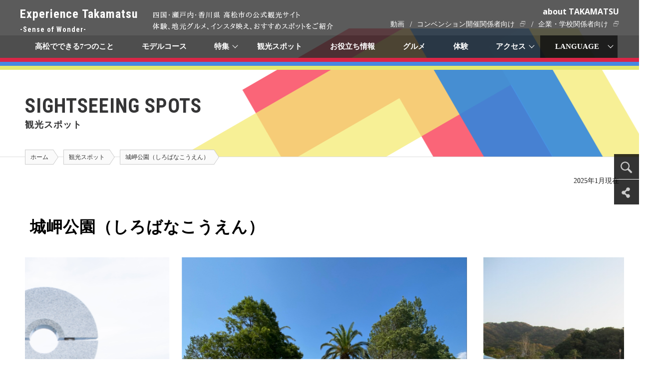

--- FILE ---
content_type: text/html; charset=utf-8
request_url: https://www.art-takamatsu.com/jp/spot/entry-677.html
body_size: 6512
content:
<!DOCTYPE html>
<html lang="ja">
<head>
<script>(function(w,d,s,l,i){w[l]=w[l]||[];w[l].push({'gtm.start':
new Date().getTime(),event:'gtm.js'});var f=d.getElementsByTagName(s)[0],
j=d.createElement(s),dl=l!='dataLayer'?'&l='+l:'';j.async=true;j.src=
'https://www.googletagmanager.com/gtm.js?id='+i+dl;f.parentNode.insertBefore(j,f);
})(window,document,'script','dataLayer','GTM-MRGLXTW');</script>
<meta charset="utf-8" />
<title>城岬公園（しろばなこうえん） | 観光スポット | エクスペリエンス高松</title>
<meta property="og:type" content="article">
<meta property="og:url" content="https://www.art-takamatsu.com/jp/spot/entry-677.html">
<meta property="og:title" content="城岬公園（しろばなこうえん）">
<meta property="og:site_name" content="エクスペリエンス高松">
<meta name="description" content="">
<meta property="og:description" content="">
<script type="application/ld+json">
{
	"@context": "https://schema.org",
	"@type": "Article",
	"headline": "",
	"image": [
		"https://www.art-takamatsu.com//archives/"
	 ],
	"datePublished": "2020-12-03T13:56:18+09:00",
	"dateModified": "2025-01-16T09:50:17+09:00",
	"author": {
		"@type": "Person",
		"name": ""
	},
	"publisher": {
		"@type": "Organization",
		"name": "エクスペリエンス高松運営委員会",
		"logo": {
			"@type": "ImageObject",
			"url": "https://www.art-takamatsu.com/themes/main/images/webclip.jpg"
		}
	}
}
</script>
<meta name="viewport" content="width=1300">
<link rel="canonical" href="https://www.art-takamatsu.com/jp/spot/entry-677.html">
<link rel="alternate" hreflang="x-default" href="https://www.art-takamatsu.com/en/spot/entry-677.html">
<link rel="alternate" hreflang="ja" href="https://www.art-takamatsu.com/jp/spot/entry-677.html">
<link rel="alternate" hreflang="zh-hk" href="https://www.art-takamatsu.com/cn/spot/entry-677.html">
<link rel="alternate" hreflang="zh-tw" href="https://www.art-takamatsu.com/tw/spot/entry-677.html">
<link rel="alternate" hreflang="ko" href="https://www.art-takamatsu.com/ko/spot/entry-677.html">
<link href="/themes/main/css/base.css?date=20220305000630" rel="stylesheet" >
<link href="/themes/main/css/common.css?date=20250225110841" rel="stylesheet" >
<link href="/themes/main/css/layout.css?date=20240330092655" rel="stylesheet" >
<link href="/themes/system/css/acms.css?date=20170711142219" rel="stylesheet">
<link href="https://fonts.googleapis.com/css?family=Roboto+Condensed:400,700" rel="stylesheet">
<link href="https://fonts.googleapis.com/icon?family=Material+Icons" rel="stylesheet">
<link href="https://fonts.googleapis.com/css?family=Open+Sans:400,600,700,800" rel="stylesheet">
<link href="https://fonts.googleapis.com/css2?family=Libre+Baskerville:wght@700&display=swap" rel="stylesheet">
<link rel="stylesheet" href="/themes/main/css/blog.css?date=20250225110838">
<link rel="stylesheet" href="/themes/main/spot/css/style.css?date=20250225164216">
<script src="https://ajax.googleapis.com/ajax/libs/jquery/2.2.4/jquery.min.js"></script>
<script src="/acms.js?domains=www.art-takamatsu.com&amp;jsDir=js/&amp;themesDir=/themes/&amp;bid=6&amp;aid=1&amp;eid=677&amp;bcd=spot&amp;googleApiKey=AIzaSyAm-lTsXPNUeb8bBp6-ed_8Q6dKW0OGYsU&amp;jQuery=2.2.3&amp;jQueryMigrate=off&amp;fulltimeSSL=1&amp;v=6c4d5bcb9f790b47182cc5b0b148ac9e&amp;umfs=1G&amp;pms=1G&amp;mfu=400&amp;lgImg=width:1400&amp;jpegQuality=95&amp;rid=1&amp;ecd=entry-677.html&amp;scriptRoot=/"  id="acms-js"></script>
<script src="https://cdnjs.cloudflare.com/ajax/libs/lazysizes/5.1.0/lazysizes.min.js" defer></script>
<script type="text/javascript" src="/themes/main/js/jquery.mousewheel.js?date=20171201182048" defer></script>
<script type="text/javascript" src="/themes/main/js/common.js?date=20221220153758" defer></script>
<script type="text/javascript" src="/themes/main/js/shared.js?date=20191129113654" defer></script>
<script type="text/javascript" src="/themes/main/js/jquery.inview.min.js?date=20170921223538" defer></script>
<!--[if lte IE 9]><script src="/themes/main/js/html5shiv-printshiv.js?date=20170825211136"></script><![endif]-->
<!--[if IE 8]><meta http-equiv="X-UA-Compatible" content="IE=8"><![endif]-->
<link rel="shortcut icon" href="//www.art-takamatsu.com/favicon.ico" />
<link rel="apple-touch-icon-precomposed" href="//www.art-takamatsu.com/themes/main/images/webclip.jpg" />
<meta name="msvalidate.01" content="72DA27D1B08314A023441DC7F3B170A4" />
<script async src="https://www.googletagmanager.com/gtag/js?id=UA-108360877-1"></script>
<script>
  window.dataLayer = window.dataLayer || [];
  function gtag(){dataLayer.push(arguments);}
  gtag('js', new Date());

  gtag('config', 'UA-108360877-1');
</script>
<meta name="format-detection" content="telephone=no">
<script type="application/ld+json">
{
  "@context": "https://schema.org",
  "@type": "BreadcrumbList",
  "itemListElement": [
    {
      "@type": "ListItem",
      "position": 1,
      "name": "ホーム ",
      "item": "https://www.art-takamatsu.com/jp/"
    },
    {
      "@type": "ListItem",
      "position": 2,
      "name": "観光スポット ",
      "item": "https://www.art-takamatsu.com/jp/spot/"
    },
    {
      "@type": "ListItem",
      "position": 3,
      "name": "城岬公園（しろばなこうえん） ",
      "item": "https://www.art-takamatsu.com/jp/spot/entry-677.html"
    }
  ]
}
</script>
<meta name="generator" content="a-blog cms" />
</head>
<body>
<noscript><iframe src="https://www.googletagmanager.com/ns.html?id=GTM-MRGLXTW"
height="0" width="0" style="display:none;visibility:hidden"></iframe></noscript>
<div class="body">
<div class="wrap" id="top">
<header class="header" id="header">
<div class="utility-navigation">
<div class="inner">
<div class="logo2"><a href="https://www.art-takamatsu.com/jp/">Experience Takamatsu <span>-Sense of Wonder-</span></a>
<h1>四国・瀬戸内・香川県 高松市の公式観光サイト<br>体験、地元グルメ、インスタ映え、おすすめスポットをご紹介</h1>
</div>
<p class="site-m"><a href="https://www.art-takamatsu.com/jp/about/">about TAKAMATSU</a></p>
<ul class="others-link">
<li><a href="https://www.art-takamatsu.com/jp/library/">動画</a></li>
<li><a href="https://takamatsu.or.jp/facility/" target="_blank" rel="noopenner" class="_external">コンベンション開催関係者向け</a></li>
<li><a href="https://www.my-kagawa.jp/business" target="_blank" rel="noopenner" class="_external">企業・学校関係者向け</a></li>
</ul>
</div>
</div>
<nav class="global-navigation" id="global-nav">
<ul>
<li class="js-link_match_location"><a href="https://www.art-takamatsu.com/jp/seven-things/">高松でできる7つのこと</a></li>
<li class="js-link_match_location"><a href="https://www.art-takamatsu.com/jp/course/">モデルコース</a></li>
<li class="js-link_match_location nest"><a href="https://www.art-takamatsu.com/jp/travel/sightseeing/">特集</a>
<div class="megaMenu">
<div class="recommend-list">
<p class="title"><a href="https://www.art-takamatsu.com/jp/travel/ranking/">Top 3 Must Read</a></p>
<div class="unit">
<a href="https://www.art-takamatsu.com/jp/travel/sightseeing/entry-489.html">
カメラを持って出かけたい 高松のフォトスポット5選
</a>
</div>
<div class="unit">
<a href="https://www.art-takamatsu.com/jp/travel/sightseeing/entry-839.html">
川島猛アートファクトリーミュージアムと五色台エリアで瀬戸内海の景色とアートを満喫
</a>
</div>
<div class="unit">
<a href="https://www.art-takamatsu.com/jp/travel/sightseeing/entry-460.html">
さぬきのごじまん品！生きる芸術「高松盆栽」
</a>
</div>
<p class="index-link"><a href="https://www.art-takamatsu.com/jp/travel/ranking/">more</a></p>
</div>
<div class="sightseeing-list">
<ul>
<li><a href="https://www.art-takamatsu.com/jp/travel/tag/注目観光スポット/">注目観光スポット</a></li>
<li><a href="https://www.art-takamatsu.com/jp/travel/tag/アート/">アート</a></li>
<li><a href="https://www.art-takamatsu.com/jp/travel/tag/イベント/">イベント</a></li>
<li><a href="https://www.art-takamatsu.com/jp/travel/tag/グルメ/">グルメ</a></li>
<li><a href="https://www.art-takamatsu.com/jp/travel/tag/交通/">交通</a></li>
<li><a href="https://www.art-takamatsu.com/jp/travel/tag/体験/">体験</a></li>
<li><a href="https://www.art-takamatsu.com/jp/travel/tag/散策/">散策</a></li>
<li><a href="https://www.art-takamatsu.com/jp/travel/tag/文化・伝統/">文化・伝統</a></li>
<li><a href="https://www.art-takamatsu.com/jp/travel/tag/豊かな自然/">豊かな自然</a></li>
<li><a href="https://www.art-takamatsu.com/jp/travel/tag/旅の基本情報/">旅の基本情報</a></li>
<li><a href="https://www.art-takamatsu.com/jp/travel/tag/瀬戸芸/">瀬戸芸</a></li>
<li><a href="https://www.art-takamatsu.com/jp/travel/sightseeing/">全て</a></li>
</ul>
</div>
</div>
</li>
<li class="js-link_match_location"><a href="https://www.art-takamatsu.com/jp/spot/">観光スポット</a></li>
<li class="js-link_match_location"><a href="https://www.art-takamatsu.com/jp/tips/">お役立ち情報</a></li>
<li class="js-link_match_location"><a href="https://www.art-takamatsu.com/jp/travel/foods/">グルメ</a></li>
<li class="js-link_match_location"><a href="https://www.art-takamatsu.com/jp/travel/sightseeing/entry-913.html#chapter-30">体験</a></li>
<li class="js-link_match_location nest"><a href="https://www.art-takamatsu.com/jp/access/">アクセス</a>
<div class="access-list">
<ul>
<li><a href="https://www.art-takamatsu.com/jp/access/"><img src="/themes/main/images/gnav_access_001.jpg" alt="アクセス">アクセス</a></li>
<li><a href="https://www.art-takamatsu.com/jp/access/train/"><img src="/themes/main/images/gnav_access_002.jpg" alt="電車（JR・ことでん）">電車（JR・ことでん）</a></li>
<li><a href="https://www.art-takamatsu.com/jp/access/bus/"><img src="/themes/main/images/gnav_access_003.jpg" alt="バス">バス</a></li>
<li><a href="https://www.art-takamatsu.com/jp/access/taxi/"><img src="/themes/main/images/gnav_access_004.jpg" alt="タクシー">タクシー</a></li>
<li><a href="https://www.art-takamatsu.com/jp/access/ship/"><img src="/themes/main/images/gnav_access_005.jpg" alt="船">船</a></li>
<li><a href="https://www.art-takamatsu.com/jp/access/ferry/"><img src="/themes/main/images/gnav_access_009.jpg" alt="フェリー乗り場からのアクセス">フェリー乗り場からのアクセス</a></li>
<li><a href="https://www.city.takamatsu.kagawa.jp/kurashi/kurashi/koutsu/bicycle/rental_cycle/index.html" target="_blank" rel="noopenner" class="_external"><img src="/themes/main/images/gnav_access_006.jpg" alt="レンタサイクル">レンタサイクル</a></li>
<li><a href="https://www.art-takamatsu.com/jp/access/car/"><img src="/themes/main/images/gnav_access_007.jpg" alt="レンタカー">レンタカー</a></li>
<li><a href="https://www.art-takamatsu.com/jp/access/around/"><img src="/themes/main/images/gnav_access_008.jpg" alt="近隣の観光地紹介">近隣の観光地紹介</a></li>
</ul>
</div>
</li>
<li class="language nest"><a href="#">LANGUAGE</a>
<ul id="links02">
<li class="js-link_match_location"><a href="https://www.art-takamatsu.com/jp/spot/entry-677.html?lang=save">日本語</a></li>
<li class="js-link_match_location"><a href="https://www.art-takamatsu.com/en/spot/entry-677.html?lang=save">English</a></li>
<li class="js-link_match_location"><a href="https://www.art-takamatsu.com/cn/spot/entry-677.html?lang=save">中文简体</a></li>
<li class="js-link_match_location"><a href="https://www.art-takamatsu.com/tw/spot/entry-677.html?lang=save">中文繁體</a></li>
<li class="js-link_match_location"><a href="https://www.art-takamatsu.com/ko/spot/entry-677.html?lang=save">한국어</a></li>
</ul>
</li>
</ul>
</nav>
</header>
<div class="side-menu">
<div class="winsearch" id="searchbox">
<label for="menu_bar03"><img src="/themes/main/images/icon_serch.png" alt="SEARCH"></label>
<input type="checkbox" id="menu_bar03" class="accordion" />
<ul id="links03">
<li>
<script>
          ACMS.Ready(function () {
            var cx = '015951640660806396078:78zgkaky4gw';
            var gcse = document.createElement('script');
            gcse.type = 'text/javascript';
            gcse.async = true;
            gcse.src = 'https://cse.google.com/cse.js?cx=' + cx;
            var s = document.getElementsByTagName('script')[0];
            s.parentNode.insertBefore(gcse, s);
          });
        </script>
<gcse:searchbox-only></gcse:searchbox-only>
</li>
</ul>
</div>
<div class="menu" id="sns">
<label for="menu_bar01"><img src="/themes/main/images/icon_sns.png" alt="Share"></label>
<input type="checkbox" id="menu_bar01" class="accordion" />
<ul id="links01">
<li><a title="Facebook" class="facebook" href="https://www.facebook.com/share.php?u=https://www.art-takamatsu.com/jp/spot/entry-677.html" onclick="window.open(this.href, 'FBwindow', 'width=650, height=450, menubar=no, toolbar=no, scrollbars=yes'); return false;">facebook</a></li>
<li><a title="twitter" class="twitter" href="https://twitter.com/share?url=https://www.art-takamatsu.com/jp/spot/entry-677.html">twitter</a></li>
<li><a title="plurk" class="plurk" href="javascript: void(window.open('https://www.plurk.com/?qualifier=shares&amp;status=https://www.art-takamatsu.com/jp/spot/entry-677.html' .concat(encodeURIComponent(location.href)) .concat(' ') .concat('(') .concat(encodeURIComponent(document.title)) .concat(')')));">Plurk</a></li>
<li> <a title="LINE" class="line" href="https://line.me/R/msg/text/?https://www.art-takamatsu.com/jp/spot/entry-677.html">line</a></li>
</ul>
</div>
</div>
<div class="page-title"><h1>SIGHTSEEING SPOTS<span>観光スポット</span></h1></div>
<div class="topic-path">
<ul>
<li><a href="https://www.art-takamatsu.com/jp/"><span>ホーム</span></a></li><li><a href="https://www.art-takamatsu.com/jp/spot/"><span>観光スポット</span></a></li>
<li class="js-link_match_location-full"><a href="https://www.art-takamatsu.com/jp/spot/entry-677.html"><span>城岬公園（しろばなこうえん）</span></a></li>
</ul>
</div>
<div class="container">
<div class="content">
<div id="jsChangeContents">
<section class="spot-box">
<div class="acms-form-group">
</div>
<article class="acms-entry">
<div class="acms-inner">
<p class="right small">2025年1月現在</p>
<h2 class="entry-title">城岬公園（しろばなこうえん）</h2>
<div class="main-column">
<div class="img-area swiper">
<div class="swiper-wrapper">
<div class="swiper-slide">
<div class="image-area"><img src="/archives/006/202102/9de2d118f6bc1e99120db0fe4a5a0690.png"></div>
</div>
<div class="swiper-slide">
<div class="image-area"><img src="/archives/006/202102/8e574527472df355f26f2d1ab3f2c4f0.jpg"></div>
</div>
<div class="swiper-slide">
<div class="image-area"><img src="/archives/006/202102/453b7e89d20ee5bdcd02846631ae5935.jpg"></div>
</div>
<div class="swiper-slide">
<div class="image-area"><img src="/archives/006/202102/f39033f08c36defd8dec1ac00c914cf4.jpg"></div>
</div>
<div class="swiper-slide">
<div class="image-area"><img src="/archives/006/202102/4cc32efcb2658b8112bee731c394d996.jpg"></div>
</div>
<div class="swiper-slide">
<div class="image-area"><img src="/archives/006/202102/a639ca6dd11cf972fc8e1220b637fe8b.jpg"></div>
</div>
<div class="swiper-slide">
<div class="image-area"><img src="/archives/006/202102/7cb4dacf78699ce2347c3b4e54bf1d15.jpg"></div>
</div>
<div class="swiper-slide">
<div class="image-area"><img src="/archives/006/202102/6d5adf6221ab656d140f981f17e9d87c.jpg"></div>
</div>
</div>
<div class="swiper-pagination"></div>
</div>
<div class="text-area">
特に夕日が美しい、海の青と樹木の緑が映える臨海公園。「世界の中心で、愛をさけぶ」のロケ地に近く、園内には、映画のフィルムに見立てて愛のメッセージを刻んだ、地元特産の石が並ぶ「純愛ロード」があります。瀬戸の銀波を背景に国内外の著名な彫刻家の石彫作品や、ローラー滑り台を接合した漁船も展示されています。
</div>
</div>
<div class="info-area">
<table>
<tr>
<th>住所</th>
<td>高松市庵治町新開6392-91</td>
</tr>
<tr>
<th>営業時間</th>
<td>
常時開園
</td>
</tr>
<tr>
<th>アクセス</th>
<td>
バス停「新開」から徒歩約5分<br />
さぬき三木ICから車で約25分
</td>
</tr>
<tr>
<th>駐車場情報</th>
<td>
無料駐車場あり 26台<br />
※身体障害者用駐車場2台
</td>
</tr>
<tr>
<th>問い合わせ先</th>
<td>
087-845-5585（御山公園管理事務所）
</td>
</tr>
<tr>
<th>公式HP</th>
<td>
<a href="https://mure-aji-park.com/%e9%ab%98%e6%9d%be%e5%b8%82%e7%ab%8b-%e5%9f%8e%e5%b2%ac%e5%85%ac%e5%9c%92/" target="_blank" rel="noopener" class="openwin">https://mure-aji-park.com/%e9%ab%98%e6%9d%be%e5%b8%82%e7%ab%8b-%e5%9f%8e%e5%b2%ac%e5%85%ac%e5%9c%92/</a>
</td>
</tr>
<tr>
<th>備考</th>
<td>
バリアフリー対応<br />
多目的トイレあり
</td>
</tr>
</table>
</div>
<div class="clear w260 btn-more"><a href="https://maps.app.goo.gl/6D6jZtp9mWckNRw56" target="_blank">Googleマップで見る</a></div>
<section class="acms-grid">
<hr class="clearHidden" />
</section>
</div>
</article>
</section>
</div>
</div>
</div>
﻿<footer class="footer">
<div class="pagetop">
<p><a href="#top"><img src="/themes/main/images/icon_pagetop.png" alt="このページの先頭へ" /></a></p>
</div>
<div class="inner">
<p class="f-logo"><a href="https://www.art-takamatsu.com/jp/">Experience Takamatsu<br />-Sense of Wonder-</a></p>
<div class="utility-navigation">
<ul class="snslist">
<li><a href="https://www.instagram.com/experience_takamatsu/" onclick="gtag('event', 'インスタグラムへの流出', {'event_category': '外部リンクへの遷移', 'event_label': 'JP'});"><img src="/themes/main/images/icon_instagram.png" alt="Instagram" /></a></li>
</ul>
<ul class="clear">
<li><a href="https://www.art-takamatsu.com/jp/locker/">コインロッカー/手荷物預かり所</a></li>
<li><a href="https://www.art-takamatsu.com/jp/exchange/">外貨両替</a></li>
<li><a href="https://www.art-takamatsu.com/jp/gallery/">各種パンフレット</a></li>
<li><a href="https://www.art-takamatsu.com/jp/link/">リンク集</a></li>
<li><a href="https://www.art-takamatsu.com/jp/sitemap/">サイトマップ</a></li>
</ul>
<p><a href="https://www.art-takamatsu.com/jp/contact/">掲載に関する問い合わせ</a>　<a href="https://www.art-takamatsu.com/jp/terms/">写真の利用について</a>　<a href="https://www.art-takamatsu.com/jp/privacy/">プライバシーポリシー</a></p>
</div>
<p class="trip-a"><a href="https://www.tripadvisor.jp/Tourism-g298232-Takamatsu_Kagawa_Prefecture_Shikoku-Vacations.html" target="_blank" onclick="gtag('event', 'トリップアドバイザーへの流出', {'event_category': '外部リンクへの遷移', 'event_label': 'JP'});"><img src="/themes/main/images/img_tripadvisor.png" alt="tripadvisor" /></a></p>
<p class="copyright">Copyright &copy; <script type="text/javascript">document.write(new Date().getFullYear());</script> Experience Takamatsu -Sense of Wonder-. Takamatsu city, Kagawa,Japan</p>
</div>
</footer>
<link rel="stylesheet" href="/themes/main/css/swiper8.min.css?date=20230306093531">
<script src="/themes/main/js/swiper8-bundle.min.js?date=20230306093520"></script>
<script>
  var option = {
    speed: 400,
    spaceBetween: 15,
    slidesPerView: 2,
    centeredSlides: true,
    autoplay: {
      delay: 5000,
    },
    pagination: {
      el: '.swiper-pagination',
      type: 'bullets',
    },
  }

  if($(window).width() >= 768) {
    if ($(".swiper-slide").length == 1) {
      var mySwiper = new Swiper('.img-area', option);
    } else {
      option.loop = true;
      var mySwiper = new Swiper('.img-area', option);
    }
  } else {
    if ($(".swiper-slide").length == 1) {
      option.slidesPerView = 1.3;
      option.spaceBetween = 5;
      var mySwiper = new Swiper('.img-area', option);
    } else {
      option.slidesPerView = 1.3;
      option.spaceBetween = 5;
      option.loop = true;
      var mySwiper = new Swiper('.img-area', option);
    }
  }


</script>
</div>
</div>
</body>
</html>

--- FILE ---
content_type: text/css
request_url: https://www.art-takamatsu.com/themes/main/css/blog.css?date=20250225110838
body_size: 6762
content:
@charset "utf-8";
/* CSS Document */

/* ------ link --------------------------------- */

.acms-entry .entry-container a:link,
.acms-entry .entry-container a:visited,
.acms-entry .entry-container a:hover,
.acms-entry .entry-container a:active,
.acms-entry .info-box a:link,
.acms-entry .info-box a:visited,
.acms-entry .info-box a:hover,
.acms-entry .info-box a:active {
	text-decoration: underline;
}

.acms-entry .entry-container a:hover,
.acms-entry .entry-container a:active,
.acms-entry .info-box a:hover,
.acms-entry .info-box a:active {
	text-decoration: none;
}

.acms-entry .entry-container a:link,
.acms-entry .entry-container a:visited,
.acms-entry .entry-container a:hover,
.acms-entry .entry-container a:active {
	word-break: break-all;
}

/* --- ext icon --- */

.acms-entry a[href$='.xls'],
.acms-entry a[href$='.xlsx'] {
	background: url(../images/fileicon/xls.png) no-repeat 100% 50%;
	padding-right: 25px;
}

.acms-entry a[href$='.doc'],
.acms-entry a[href$='.docx'] {
	background: url(../images/fileicon/doc.png) no-repeat 100% 50%;
	padding-right: 25px;
}

.acms-entry a[href$='pdf'] {
	background: url(../images/fileicon/pdf.png) no-repeat 100% 50%;
	padding-right: 25px;
}

.news-box .acms-entry a[href$='pdf'] {
	background: none;
	padding-right: 0;
}

.acms-entry a[href$='ppt'] {
	background: url(../images/fileicon/ppt.png) no-repeat 100% 50%;
	padding-right: 25px;
}

.acms-grid a[target='_blank']:not(a[href^='tel:']) {
	background: url(../images/icon_win.png) no-repeat 100% 50%;
	padding-right: 15px;
}

.acms-grid .btn-more a[target='_blank']:not(a[href^='tel:']),
.spot-box .btn-more a[target='_blank']:not(a[href^='tel:']) {
	background: none;
	padding-right: 0;
}

.acms-grid .btn-more a[target='_blank']:not(a[href^='tel:']):hover,
.spot-box .btn-more a[target='_blank']:not(a[href^='tel:']):hover {
	background: #353536;
}


/* ------ acms-grid ---------------------------- */

.acms-entry .entry-container {
	margin-left: 10px;
	margin-right: 10px;
}

.acms-entry .column-gf-file-left {
	text-align: left;
}

.acms-entry .column-gf-file-right {
	text-align: right;
}

.acms-entry .column-gf-file-center {
	text-align: center;
}

.acms-entry .column-gf-map-auto,
.acms-entry .column-map-auto {
	margin-bottom: 10px;
	overflow: hidden;
}

.acms-entry .column-gf-map-left,
.acms-entry .column-map-left {
	float: left;
	margin-bottom: 10px;
	overflow: hidden;
}

.acms-entry .column-gf-map-right,
.acms-entry .column-map-right {
	float: right;
	margin-bottom: 10px;
	overflow: hidden;
}

.acms-entry .column-gf-map-center,
.acms-entry .column-map-center {
	display: block;
	margin-right: auto;
	margin-left: auto;
	margin-bottom: 10px;
	overflow: hidden;
}

.acms-entry .column-gf-youtube-left,
.acms-entry .column-gf-video-left {
	display: inline;
	float: left;
}

.acms-entry .column-gf-youtube-right,
.acms-entry .column-gf-video-right {
	display: inline;
	float: right;
}

.acms-entry .column-gf-youtube-center,
.acms-entry .column-gf-video-center {
	margin-left: auto;
	margin-right: auto;
}

.acms-entry [class*='column-gf-file-'] {
	margin: 30px 10px 0;
}

.acms-entry [class*='column-gf-map-'],
.acms-entry [class*='column-map-'] {
	margin-bottom: 20px;
	margin-top: 20px;
	/* padding-left: 10px;
	  padding-right: 10px; */
	box-sizing: border-box;
}

.acms-entry [class*="column-gf-youtube-"] {
	box-sizing: border-box;
	margin-bottom: 20px;
	margin-top: 20px;
	padding-left: 10px;
	padding-right: 10px;
}

.acms-entry [class*="column-gf-video-"] {
	box-sizing: border-box;
	margin-bottom: 20px;
	margin-top: 20px;
	padding-left: 10px;
	padding-right: 10px;
}


/* ------ title design ------------------------- */

.content .acms-grid h3,
.content .acms-grid .wysiwyg h1 {
	clear: both;
	margin: 30px 0 0;
	font-size: 18px;
	font-weight: bold;
	border-top: 1px solid #aaa;
	border-bottom: 1px solid #aaa;
	padding: 10px;
}

.content .acms-grid h4,
.content .acms-grid .wysiwyg h2 {
	clear: both;
	margin: 30px 0 0;
	font-size: 18px;
	font-weight: normal;
	padding: 5px 10px;
	background: #fafafa;
	font-weight: bold;
}

.content .acms-grid h5,
.content .acms-grid .wysiwyg h3 {
	clear: both;
	font-size: 18px;
	margin: 30px 0 0 20px;
	position: relative;
	font-weight: bold;
	border: 0;
	padding: 0;
}

.content .acms-grid h5::after,
.content .acms-grid .wysiwyg h3::after {
	display: block;
	content: '';
	position: absolute;
	top: .65em;
	left: -1em;
	width: 8px;
	height: 1px;
	background-color: #666;
}


/* ------ table design ------------------------- */

.acms-grid>table {
	margin-left: 20px;
	margin-right: 20px;
	max-width: calc(100% - 40px);
}

.acms-grid>table ins {
	text-decoration: none;
}

.acms-grid table a {
	text-decoration: underline;
}

.acms-grid table a:hover,
.acms-grid table a:focus {
	text-decoration: none;
}

.entry-container table {
	margin-left: 10px;
	margin-right: 10px;
	max-width: calc(100% - 20px);
}

.acms-grid table th {
	background: #999;
	color: #fff;
	font-weight: normal;
}

.acms-grid table tr:nth-child(odd) td {
	background: #eee;
}

.acms-grid table th,
.acms-grid table td {
	border: 1px solid #fff;
	word-break: break-all;
}


/* ------ social icon -------------------------- */

.social-icon ul {
	margin: 20px auto;
	text-align: center;
}

.social-icon ul li {
	display: inline-block;
}

.social-icon ul li a {
	display: block;
	width: 60px;
	height: 60px;
	text-indent: -99999px;
	font-size: 50%;
	border-radius: 50%;
}

/* ------ entry navigation --------------------- */

.entry-navigation {
	background: #eee;
}

.entry-navigation li {
	width: 33%;
	line-height: 40px;
}

.entry-navigation .entry-new {
	float: left;
	text-align: left;
}

.entry-navigation .entry-list {
	float: left;
	text-align: center;
	color: #fff;
	font-family: 'Roboto Condensed', sans-serif;
	font-size: 18px;
}

.entry-navigation .entry-list a {
	display: block;
	background: #333;
	color: #fff;
	width: 100px;
	margin: 0 auto;
}

@media screen and (min-width:750px) {
	.entry-navigation .entry-list a:hover {
		background: #fff;
		color: #333;
	}
}

.entry-navigation .entry-old {
	float: right;
	text-align: right;
}

.entry-navigation .home {
	text-align: center;
	margin-top: -20px;
}

.entry-navigation ul:after {
	visibility: hidden;
	display: block;
	font-size: 0;
	content: " ";
	clear: both;
	height: 0;
}

* html .entry-navigation ul {
	zoom: 1;
}

/* IE6 */
*:first-child+html .entry-navigation ul {
	zoom: 1;
}

/* IE7 */


/* ------ pager -------------------------------- */

.pager-navigation ul li {
	/*float:left;*/
	display: inline-block;
	text-align: center;
	margin-right: 1px;
	line-height: 1;
	font-family: 'Roboto Condensed', sans-serif;
	font-size: 18px;
}

.pager-navigation ul li.lastPage {
	margin: 0 5px;
}

.pager-navigation ul li span.cur {
	background: #333333;
	color: #fff;
	display: block;
	line-height: 1;
	padding: 0.7em 0.9em;
	position: relative;
}

.pager-navigation ul li a:link,
.pager-navigation ul li a:visited {
	background: #cccccc;
	color: #333;
	display: block;
	line-height: 1;
	padding: 0.7em 0.9em;
	position: relative;
}

@media screen and (min-width:750px) {

	.pager-navigation ul li a:hover,
	.pager-navigation ul li a:active {
		background: #333;
		color: #fff;
	}
}

/* ------ related-area ------------------------- */

.related-area {
	width: 100%;
	margin: 0 auto;
	padding: 50px 0;
	background-color: #fafafa;
}

.related-area h2 {
	font-size: 30px;
	margin: 0 0 30px;
	font-family: 'Roboto Condensed', sans-serif;
	font-weight: 700;
	line-height: 1.3;
	letter-spacing: 1px;
}

.related-area h2 span {
	line-height: 1.2;
	font-size: 16px;
	font-weight: normal;
	display: block;
	font-family: "メイリオ", "ヒラギノ角ゴ Pro W3", "ＭＳ Ｐゴシック", Osaka;
	transform: rotate(0.001deg);
}



/* ------ index-list --------------------------- */

ul.index-list {
	margin: 0 0 0 -30px;
	clear: both;
}

.index-list li {
	float: left;
	width: 380px;
	margin: 0 0 30px 30px;
}

.index-list li a:link,
.index-list li a:visited {
	color: #333;
}

@media screen and (min-width:750px) {

	.index-list li a:hover,
	.index-list li a:active {
		color: #333;
	}
}

.index-list dl {
	position: relative;
	width: 380px;
	border: 2px solid #ccc;
	overflow: hidden;
}

.index-list dt {
	position: relative;
	width: 376px;
	height: 266px;
	overflow: hidden;
}

.index-list dt img {
	position: absolute;
	top: 50%;
	left: 50%;
	transform: translate(-50%, -50%);
	max-height: 100%;
}

.index-list dt::after {
	content: '';
	position: absolute;
	top: -14px;
	right: -3px;
	margin: 0;
	width: 0;
	height: 0;
	border-top: 20px solid transparent;
	border-left: 20px solid #ccc;
	border-bottom: 20px solid transparent;
	transform: rotate(-45deg);
	-ms-transform: rotate(-45deg);
	-moz-transform: rotate(-45deg);
	-webkit-transform: rotate(-45deg);
	-o-transform: rotate(-45deg);
}

@media screen and (min-width:750px) {
	.index-list li a:hover dl {
		border: 2px solid #da2647;
	}

	.index-list li a:hover dt::after {
		border-top: 20px solid transparent;
		border-left: 20px solid #da2647;
		border-bottom: 20px solid transparent;
	}
}

.index-list dd.tag-area {
	position: relative;
	padding: 0 20px;
	margin-top: -15px;
}

.index-list dd.tag-area span {
	display: inline-block;
	padding: 5px 10px;
	margin-bottom: 5px;
	background-color: #333;
	color: #fff;
	font-size: 12px;
}

.index-list dd {
	padding: 0 20px;
	text-align: left;
	font-size: 14px;
	line-height: 1.5;
}

.index-list dd.b-title {
	margin: 15px 0 10px;
	font-size: 20px;
	font-weight: bold;
}

.index-list dd.spot {
	margin: 0 20px 10px;
	font-size: 87%;
	color: #666;
	position: relative;
	padding-left: 15px;
}

.index-list dd.spot::before {
	content: '';
	display: inline-block;
	width: 11px;
	height: 15px;
	background-image: url(../images/svg/icon_place.svg);
	background-size: contain;
	background-repeat: no-repeat;
	vertical-align: middle;
	margin-right: 5px;
	position: absolute;
	left: 0;
	top: 2px;
}

.index-list dd.txt {
	position: relative;
	line-height: 20px;
	margin-bottom: 30px;
}




/* ------ info-box ----------------------------- */

.info-box {
	position: relative;
	border: 3px solid #da2647;
	margin-top: 50px;
	padding: 20px 40px 40px;
}

.info-box h2 {
	position: absolute;
	top: -22px;
	left: 30px;
	margin: 0;
	padding: 0;
}

.info-box h3 {
	font-size: 20px;
	font-weight: bold;
	transform: rotate(0.001deg);
}

.info-box dl {
	margin-bottom: 30px;
	font-size: 14px;
}

.info-box dt {
	clear: both;
	float: left;
	width: 5.5em;
	margin-bottom: 1em;
	color: #fff;
	text-align: center;
	background-color: #da2647;
}

.info-box dd {
	padding: 0 0 0 6.5em;
	margin-bottom: 1em;
}

.info-box dd.info-url a {
	word-break: break-all;
}

.info-box .info-img {
	width: 100%;
	margin: 0 0 30px;
}

.info-box iframe,
.info-box .info-img img {
	max-width: 100%;
}

.info-box .btn-more a {
	text-decoration: none !important;
	padding: 15px 10px 15px 20px;
}


/* ------ keybox ------------------------------- */

.keybox {
	clear: both;
	padding: 30px 0 0;
	border-top: 1px solid #ccc;
	overflow: hidden;
}

.keybox dt {
	float: left;
	width: 140px;
	padding-top: 3px;
	font-family: 'Roboto Condensed', sans-serif;
	font-size: 24px;
	font-weight: 700;
}

.keybox dd {
	padding: 0 0 0 140px;
}

.keybox dd li {
	float: left;
	margin: 5px;
	font-size: 14px;
	border: 1px solid #ccc;
	border-radius: 3px;
}

.keybox dd li a {
	display: block;
	padding: 3px 10px;
	color: #333;
}

@media screen and (min-width:750px) {
	.keybox dd li a:hover {
		background-color: #333;
		color: #fff;
	}
}

.gmap {
	height: 300px;
	position: relative;
	margin: 0 -10px;
}


/* ------ person-area -------------------------- */

.person-wrap {
	text-align: right;
	border-top: 1px solid #ccc;
	padding: 30px 0 0;
	margin: 20px 0 0;
}

.person-wrap span {
	font-family: 'Roboto Condensed', sans-serif;
	font-size: 14px;
	color: #999;
	padding-left: 1em;
}

.person-wrap span:first-child {
	padding-left: 0;
}

.person-wrap a {
	text-decoration: underline;
}

.person-wrap a:hover {
	text-decoration: none;
}


/* ------ recent-area -------------------------- */

.recent-area {
	width: 100%;
	margin: 60px auto;
}

.recent-area h2 {
	font-family: 'Roboto Condensed', sans-serif;
	font-size: 30px;
	font-weight: 700;
	margin: 0 0 30px;
}

.recent-area h2 span {
	display: block;
	line-height: 1.2;
	font-size: 16px;
	font-weight: normal;
	font-family: "メイリオ", "ヒラギノ角ゴ Pro W3", "ＭＳ Ｐゴシック", Osaka;
	transform: rotate(0.001deg);
}

.recent-area ul.navi-recent {
	border: 1px solid #aaa;
	display: table;
	width: 100%;
	margin-bottom: 30px;
}

.recent-area ul.navi-recent li {
	line-height: 40px;
	display: table-cell;
	border-left: 1px solid #aaa;
	font-size: 14px;
	min-width: 70px;
}

.recent-area ul.navi-recent li:first-child {
	border-left: none;
}

.recent-area ul.navi-recent li a {
	display: block;
	background-color: #fafafa;
}

.recent-area ul.navi-recent li a.on {
	background-color: #333;
	color: #fff;
}

@media screen and (min-width:750px) {
	.recent-area ul.navi-recent li a:hover {
		background-color: #333;
		color: #fff;
	}
}


/* ------ recent-list -------------------------- */

.tab-body {
	display: none;
}

.tab-body.on {
	display: block;
}

.recent-list {
	margin: 0 0 0 -40px;
}

.recent-list li {
	float: left;
	width: 270px;
	margin: 0 0 30px 40px;
	padding: 0;
}

.recent-list li a:link,
.recent-list li a:visited {
	color: #333;
}

@media screen and (min-width:750px) {

	.recent-list li a:hover,
	.recent-list li a:active {
		color: #333;
	}
}

.recent-list dl {
	position: relative;
	width: 270px;
	height: 100%;
	border: 2px solid #ccc;
	padding: 0;
}

.recent-list dt {
	position: relative;
	height: 180px;
	overflow: hidden;
}

.recent-list dt img {
	width: auto;
	height: auto;
	max-height: 100%;
	position: absolute;
	top: 50%;
	left: 50%;
	transform: translate(-50%, -50%);
}

.recent-list dt::after {
	content: '';
	position: absolute;
	top: -14px;
	right: -3px;
	margin: 0;
	width: 0;
	height: 0;
	border-top: 20px solid transparent;
	border-left: 20px solid #ccc;
	border-bottom: 20px solid transparent;
	transform: rotate(-45deg);
	-ms-transform: rotate(-45deg);
	-moz-transform: rotate(-45deg);
	-webkit-transform: rotate(-45deg);
	-o-transform: rotate(-45deg);
}

@media screen and (min-width:750px) {
	.recent-list li a:hover dl {
		border: 2px solid #da2647;
	}

	.recent-list li a:hover dt::after {
		border-top: 20px solid transparent;
		border-left: 20px solid #da2647;
		border-bottom: 20px solid transparent;
	}
}


.recent-list dd span {
	display: inline-block;
	position: absolute;
	left: 20px;
	top: -45px;
	padding: 5px 10px;
	background-color: #333;
	color: #fff;
	font-size: 12px;
}

.recent-list dd {
	position: relative;
	padding: 0 20px;
	text-align: left;
	font-size: 14px;
	line-height: 1.5;
}

.recent-list dd.b-title {
	margin: 30px 0 10px;
	font-size: 20px;
	font-weight: bold;
}

.recent-list dd.txt {
	position: relative;
	height: 35px;
	overflow: hidden;
	line-height: 20px;
	margin-bottom: 25px;
}

.recent-list dd.txt:before,
.recent-list dd.txt:after {
	position: absolute;
	background: #fff;
}

.recent-list dd.txt:before {
	content: "...";
	bottom: 0;
	right: 20px;

}

.recent-list dd.txt:after {
	content: "";
	width: 50px;
	height: 100%;
}

/* ------ access-area -------------------------- */

.access-area {
	width: 100%;
	margin: 60px auto;
	padding: 60px 0 70px;
	background-color: #f5f5f5;
}

.access-area h2 {
	font-family: 'Roboto Condensed', sans-serif;
	font-size: 30px;
	font-weight: 700;
	margin: 0 0 30px;
}

.access-area h2 span {
	display: block;
	line-height: 1.2;
	font-size: 16px;
	font-weight: normal;
	font-family: "メイリオ", "ヒラギノ角ゴ Pro W3", "ＭＳ Ｐゴシック", Osaka;
	transform: rotate(0.001deg);
}

.access-area .mapimage {
	margin: 30px auto;
	width: 100%;
	height: 420px;
	overflow: hidden;
	position: relative;
}

.access-area .mapimage img {
	position: absolute;
	top: 50%;
	left: 50%;
	transform: translate(-50%, -50%);
	max-height: 100%;
}

/* ------ spot-area ---------------------------- */

.spot-area {
	margin: -75px 0 40px;
}

.spot-area h3 {
	display: inline-block;
	margin: 0 0 25px;
	padding: 0 50px;
	text-align: center;
	font-size: 18px;
	font-weight: normal;
	font-family: "メイリオ", "ヒラギノ角ゴ Pro W3", "ＭＳ Ｐゴシック", Osaka;
	transform: rotate(0.001deg);
	position: relative;
}

.spot-area h3:before {
	display: block;
	position: absolute;
	top: -10px;
	left: 0;
	content: "";
	width: 20px;
	height: 50px;
	background: url(../images/bg_title_l.png) no-repeat 0 0;
}

.spot-area h3:after {
	display: block;
	position: absolute;
	top: -10px;
	right: 0;
	content: "";
	width: 20px;
	height: 50px;
	background: url(../images/bg_title_r.png) no-repeat 0 0;
}

.spot-area ul {
	margin: 0 0 40px -40px;
	overflow: hidden;
}

.spot-area li {
	float: left;
	width: 270px;
	margin-left: 40px;
}

.spot-area dl dt img {
	width: 100%;
}

.spot-area dl dd {
	font-size: 25px;
	font-weight: normal;
	font-family: "メイリオ", "ヒラギノ角ゴ Pro W3", "ＭＳ Ｐゴシック", Osaka;
	transform: rotate(0.001deg);
}

.spot-area dl dt+dd {
	position: relative;
	width: 220px;
	height: 44px;
	margin: -22px auto 20px;
	padding: 5px;
	background-color: #4788e1;
	text-align: center;
	color: #fff;
	border-radius: 50px;
	font-size: 14px;
	line-height: 1;
}

.spot-area dl dt+dd span {
	display: inline-block;
	font-family: 'Roboto Condensed', sans-serif;
	font-size: 48px;
	/*text-shadow: 0px -5px 5px rgba(71, 136, 225, 1),
				 0px -5px 5px rgba(71, 136, 225, 1),
				 0px -5px 5px rgba(71, 136, 225, 1),
				 0px -5px 5px rgba(71, 136, 225, 1),
				 0px -5px 5px rgba(71, 136, 225, 1);*/
	text-shadow: 2px 2px 0 #4788e1,
		-2px 2px 0 #4788e1,
		2px -2px 0 #4788e1,
		-2px -2px 0 #4788e1;
	margin-top: -20px;
}

.spot-area dl dt+dd:before {
	content: "";
	position: absolute;
	width: 0px;
	height: 0px;
	top: 94%;
	left: 50%;
	border-style: solid;
	border-width: 13px 1px 0px 7px;
	border-color: #4788e1 rgba(71, 136, 225, 0);
	transform: rotate(-25deg);
	-ms-transform: rotate(-25deg);
	-moz-transform: rotate(-25deg);
	-webkit-transform: rotate(-25deg);
	-o-transform: rotate(-25deg);
}

.spot-area dl dt+dd em {
	font-size: 30px;
	font-style: normal;
}

.spot-area p.x-small {
	margin: 20px auto;
}

/* ------ top10-navigation --------------------- */

.top10-navigation h2 {
	font-family: 'Roboto Condensed', sans-serif;
	font-size: 24px;
	font-weight: 700;
	margin: 0 0 30px;
	text-align: center;
}

.top10-navigation h2 span {
	display: block;
	line-height: 1.2;
	font-size: 14px;
	font-weight: normal;
	font-family: "メイリオ", "ヒラギノ角ゴ Pro W3", "ＭＳ Ｐゴシック", Osaka;
	transform: rotate(0.001deg);
}

.top10-navigation li {
	margin-bottom: 50px;
}

.top10-navigation dt {
	position: relative;
	width: 260px;
}

.top10-navigation dt img {
	width: 100%;
	max-width: 100%;
	height: auto;
}

.top10-navigation dt span {
	position: absolute;
	top: 0;
	left: 0;
	width: 20px;
	height: 20px;
	color: #fff;
	background-color: #d13652;
	text-align: center;
	font-family: 'Open Sans', sans-serif;
	font-size: 13px;
	font-weight: bold;
}

.top10-navigation dd {
	font-size: 12px;
}

.top10-navigation a {
	display: block;
	color: #1e1e1e;
}

.top10-navigation dt+dd {
	color: #db2e4f !important;
	font-size: 18px;
	font-weight: bold;
	transform: rotate(0.001deg);
}

.top10-navigation dd span {
	display: block;
	padding-left: 15px;
	color: #606060 !important;
	background: url(../images/icon_place.png) no-repeat 0 0;
}

/* ------ admin entry -------------------------- */

.customField {
	margin: 20px 0 0;
}

.customField,
.customField th,
.customField td {
	border: 0;
	border-collapse: collapse;
}

.customField th {
	text-align: right;
	font-weight: bold;
}

.customField th.left {
	text-align: left;
}

.customField th.title {
	background: #333 !important;
	color: #fff !important;
	text-align: center;
	padding: 3px;
}

.customField table {
	border: 0;
}

.customField tr.sortable-item {
	background: #ddd;
	border: 1px solid #ccc;
}

table.customField th,
table.customField td {
	background: none;
}

table.customField td table {
	font-size: 92%;
}

table.customField td table,
table.customField td table th,
table.customField td table td {
	padding: 2px 0 2px 10px !important;
	margin: 0;
}

table.customField td .hr {
	border-top: 1px solid #ccc;
	height: 1px;
	overflow: hidden;
}

table.customField td input.minlng {
	width: 100%;
}

table.customField.non-padding td {
	padding: 0;
}



/* ------ adobeReader -------------------------- */
/* ------ adobeReader -------------------------- */



/* page-navi */

.page-navi {
	width: 100%;
	margin-bottom: 50px;
	background-color: #3f3f3f;
}

.page-navi ul {
	width: 1200px;
	margin: 0 auto;
}

.page-navi li {
	float: left;
	font-size: 14px;
}

.page-navi li a {
	display: block;
	padding: 10px 35px 10px 25px;
	color: #fff;
	position: relative;
}

.page-navi li a::after {
	display: block;
	content: '';
	position: absolute;
	top: 35%;
	right: 18px;
	width: 6px;
	height: 6px;
	border-left: 1px solid #fff;
	border-bottom: 1px solid #fff;
	transform: rotate(-45deg);
}

@media screen and (min-width:750px) {
	.page-navi li a:hover {
		background-color: #4788e1;
	}
}

/* コピー文 */

p.copy-text {
	text-align: left;
	margin: 50px 0 46px;
}

p.copy-text-c {
	text-align: center;
	margin: 50px 0 46px;
}

/* entry-v */
.topic-path.entry-v {
	margin: 20px auto 0;
}


/* swiper */
.slide-area .swiper-container,
.slide-area .swiper {
	width: 100%;
	height: 427px;
	overflow: hidden;
}

.slide-area .swiper-slide {
	font-size: 18px;
	color: #fff;
	position: relative;
	background: #000;
	width: 100%;
	overflow: hidden;
	height: 400px;
	margin-bottom: 27px;
}

.slide-area .swiper-slide img {
	height: auto;
	width: auto;
	min-height: 100%;
	position: absolute;
	top: 50%;
	left: 50%;
	transform: translate(-50%, -50%);
}

.swiper-pagination {
	position: absolute;
	text-align: center;
	transition: .3s;
	transform: translate3d(0, 0, 0);
	z-index: 10;
}

.swiper-container-horizontal>.swiper-pagination-bullets,
.swiper-horizontal>.swiper-pagination-bullets,
.swiper-pagination-custom,
.swiper-pagination-fraction {
	bottom: 0;
	left: 0;
	width: 100%;
}

.swiper-container-horizontal>.swiper-pagination-bullets,
.swiper-horizontal>.swiper-pagination-bullets,
.swiper-pagination-custom,
.swiper-pagination-fraction {
	bottom: 0;
	background-color: #fff;
	text-align: right;
	padding-right: 100px;
}

.swiper-container-horizontal>.swiper-pagination-bullets .swiper-pagination-bullet,
.swiper-horizontal>.swiper-pagination-bullets .swiper-pagination-bullet {
	margin: 0 5px;
}

.swiper-pagination-bullet {
	width: 15px;
	height: 15px;
	display: inline-block;
	border-radius: 100%;
	background: #b1aba3;
	/* opacity: .2; */
}

.slide-area .swiper-pagination-bullet {
	width: 10px;
	height: 10px;
}

.swiper-pagination-clickable .swiper-pagination-bullet {
	cursor: pointer;
}

.slide-area .swiper-pagination-white .swiper-pagination-bullet {
	background-color: #333;
}

.slide-area .swiper-pagination-white .swiper-pagination-bullet-active {
	background-color: #da2647;
}

.swiper-button-next,
.swiper-button-prev {
	position: absolute;
	top: 44%;
	width: 27px;
	height: 44px;
	margin-top: -22px;
	z-index: 10;
	cursor: pointer;
	background-size: 27px 44px;
	background-position: center;
	background-repeat: no-repeat;
}

.swiper-button-next,
.swiper-container-rtl .swiper-button-prev,
.swiper-rtl .swiper-button-prev {
	background-image: url("data:image/svg+xml;charset=utf-8,%3Csvg%20xmlns%3D'http%3A%2F%2Fwww.w3.org%2F2000%2Fsvg'%20viewBox%3D'0%200%2027%2044'%3E%3Cpath%20d%3D'M27%2C22L27%2C22L5%2C44l-2.1-2.1L22.8%2C22L2.9%2C2.1L5%2C0L27%2C22L27%2C22z'%20fill%3D'%23007aff'%2F%3E%3C%2Fsvg%3E");
	right: 10px;
	left: auto;
}

.swiper-button-next.swiper-button-white,
.swiper-container-rtl .swiper-button-prev.swiper-button-white,
.swiper-rtl .swiper-button-prev.swiper-button-white {
	background-image: url("data:image/svg+xml;charset=utf-8,%3Csvg%20xmlns%3D'http%3A%2F%2Fwww.w3.org%2F2000%2Fsvg'%20viewBox%3D'0%200%2027%2044'%3E%3Cpath%20d%3D'M27%2C22L27%2C22L5%2C44l-2.1-2.1L22.8%2C22L2.9%2C2.1L5%2C0L27%2C22L27%2C22z'%20fill%3D'%23ffffff'%2F%3E%3C%2Fsvg%3E");
}

.swiper-button-prev,
.swiper-container-rtl .swiper-button-next,
.swiper-rtl .swiper-button-next {
	background-image: url("data:image/svg+xml;charset=utf-8,%3Csvg%20xmlns%3D'http%3A%2F%2Fwww.w3.org%2F2000%2Fsvg'%20viewBox%3D'0%200%2027%2044'%3E%3Cpath%20d%3D'M0%2C22L22%2C0l2.1%2C2.1L4.2%2C22l19.9%2C19.9L22%2C44L0%2C22L0%2C22L0%2C22z'%20fill%3D'%23007aff'%2F%3E%3C%2Fsvg%3E");
	left: 10px;
	right: auto;
}

.swiper-button-prev.swiper-button-white,
.swiper-container-rtl .swiper-button-next.swiper-button-white,
.swiper-rtl .swiper-button-next.swiper-button-white {
	background-image: url("data:image/svg+xml;charset=utf-8,%3Csvg%20xmlns%3D'http%3A%2F%2Fwww.w3.org%2F2000%2Fsvg'%20viewBox%3D'0%200%2027%2044'%3E%3Cpath%20d%3D'M0%2C22L22%2C0l2.1%2C2.1L4.2%2C22l19.9%2C19.9L22%2C44L0%2C22L0%2C22L0%2C22z'%20fill%3D'%23ffffff'%2F%3E%3C%2Fsvg%3E");
}

.slide-area .swiper-button-prev,
.swiper-container-rtl .swiper-button-next,
.slide-area .swiper-button-prev,
.swiper-rtl .swiper-button-next {
	left: 30px;
}

.slide-area .swiper-button-next,
.swiper-container-rtl .swiper-button-prev,
.slide-area .swiper-button-next,
.swiper-rtl .swiper-button-prev {
	right: 30px;
}

.slide-area .swiper-button-next,
.swiper-button-prev {
	background-size: 20px 40px;
}

/* ------ title -------------------------------- */

.slide-area {
	position: relative;
	clear: both;
	width: 100%;
	padding-top: 130px;
}

/* entry-title */
.entry-title {
	position: absolute;
	top: 59%;
	left: 50%;
	translate: -50% -50%;
	width: 1200px;
	z-index: 1;
	text-align: left;
	color: #fff;
}

.entry-title h1 {
	display: inline-block;
	padding: 3px 10px 0;
	line-height: 1.3;
	font-size: 45px;
	font-family: "Yu Gothic", "メイリオ", "ヒラギノ角ゴ Pro W3", "ＭＳ Ｐゴシック", Osaka;
	transform: rotate(0.001deg);
	background-color: rgba(0, 0, 0, 0.7);
}

.entry-title p {
	margin-top: 12px;
	font-family: 'Roboto Condensed', sans-serif;
	font-weight: 700;
}

.entry-title p span {
	display: inline-block;
	padding: 3px 10px;
	line-height: 1.3;
	background-color: rgba(0, 0, 0, 0.7);
}


/*動画埋め込み*/
.movie-container {
	position: relative;
	padding-bottom: 56.25%;
	padding-top: 30px;
	height: 0;
	overflow: hidden;
}

.movie-container iframe,
.movie-container video {
	position: absolute;
	top: 0;
	left: 0;
	width: 100%;
	height: 100%;
}


/*観光：枠01*/
.waku01 {
	display: flex;
	flex-wrap: wrap;
}

.waku01 li {
	width: calc((100% - 20px) / 2);
	margin-bottom: 20px;
	align-self: stretch;
}

.waku01 li:nth-of-type(odd) {
	margin-right: 10px;
}

.waku01 li:nth-of-type(even) {
	margin-left: 10px;
}

.waku01 li dl {
	word-break: break-all;
	background: #fafafa;
	padding: 15px;
	height: 100%;
}

.waku01 img {
	max-width: 100%;
}

.waku01 h4 {
	padding: 5px 0 !important;
	font-size: 1em !important;
	margin: 10px 0 0 !important;
}


/*もくじ*/
.entry-container.toc {
	font-size: 90%;
}

.entry-container.toc ol {
	counter-reset: number;
	padding: 0;
	margin: 0;
}

.entry-container.toc>ol {
	border: 1px solid #ddd;
	padding: 15px 20px;
}

.entry-container.toc ol li {
	position: relative;
	margin: 0;
	line-height: 1.5em;
	list-style-type: none !important;
	border-top: dashed 1px #ddd;
}

.entry-container.toc ol:first-child>li:first-of-type {
	border-top: none;
}

.entry-container.toc ol li::before,
.entry-container.toc ol li::after {
	content: '';
	position: absolute;
	display: inline-block;
}

.entry-container.toc ol li::before {
	background: currentColor;
	width: 16px;
	height: 16px;
	border-radius: 50%;
	top: 8px;
	left: 0;
}

.entry-container.toc ol li::after {
	top: 15px;
	left: 4px;
	box-sizing: border-box;
	width: 4px;
	height: 4px;
	border: 4px solid transparent;
	border-left: 4px solid #fff;
	transform: rotate(90deg)
}

.entry-container.toc ol:last-of-type li:last-of-type {
	border-bottom: none;
}

.entry-container.toc a {
	text-decoration: none !important;
	display: block;
	padding: 0.5em 0.5em 0.5em 25px;
}

.entry-container.toc ol .chapter {
	padding-left: 15px;
}

.entry-container.toc ol .chapter li::before {
	background: #ddd;
}

.entry-container.toc ol .chapter li::after {
	color: currentColor;
}

.entry-container.toc a:hover {
	color: #da2c4c;
}

.entry-container.toc li:hover:before {
	background: #da2c4c !important;
	color: #fff !important;
	border: 1px solid #da2c4c !important;
}


/* Googleマップ */
.acms-entry .acms-grid .entry-container iframe {
	pointer-events: auto !important;
	width: 100%;
	margin-top: 20px;
}

--- FILE ---
content_type: text/css
request_url: https://www.art-takamatsu.com/themes/main/spot/css/style.css?date=20250225164216
body_size: 3660
content:
@charset "utf-8";
/* CSS Document */

/* /////////////////////////////////

	index.html

///////////////////////////////// */


.refine-block {
	display: flex;
	justify-content: space-between;
	margin: 30px 0 0;
}

.refine-block::after {
	content: none;
}

.area-section {
	width: 300px;
	height: auto;
}

.area-section input[type="submit"] {
	display: none;
}


@media screen and (max-width: 768px) {
	.refine-block {
		flex-direction: column-reverse;
	}

	.area-section {
		width: 100%;
	}

	.refine-category {
		width: 100%;
	}
}

.refine-category,
.refine-area {
	margin: 20px 0 0;
}

.refine-category {
	margin: 40px 0 0;
}

.refine-title {
	display: flex;
	justify-content: flex-start;
	width: 120px;
	margin-bottom: 10px;
	white-space: nowrap;
	font-weight: bold;
}

.refine-title a {
	display: flex;
	justify-content: flex-start;
	align-content: center;
	align-items: center;
	margin-left: 15px;
	line-height: 1;
	font-weight: normal;
	font-size: 14px;
}

.refine-title a span {
	text-decoration: underline;
}

.refine-title a:hover span {
	text-decoration: none;
}

.refine-title a i {
	margin-left: 5px;
	text-decoration: none;
}


.category-list {
	display: flex;
	justify-content: flex-start;
	flex-wrap: wrap;
	width: 100%;
}

.category-list label {
	display: inline-block;
	min-width: 60px;
	height: 34px;
	line-height: 34px;
	border-radius: 17px;
	margin: 0 10px 10px 0;
	padding: 0 10px;
	background: #eee;
	text-align: center;
	font-size: 12px;
	cursor: pointer;
	transition: all .3s ease;
}

.category-list input[type="submit"] {
	display: none;
}

.refine-area input[type="checkbox"],
.refine-category input[type="checkbox"] {
	display: none;
}

.refine-area .category-list input[type="checkbox"]+label,
.refine-category .category-list input[type="checkbox"]+label {
	display: block;
}

.refine-area input[type="checkbox"]:checked+label,
.refine-category input[type="checkbox"]:checked+label {
	background: #666666;
	font-weight: bold;
	color: #ffffff;
}

@media screen and (max-width: 768px) {

	.refine-category,
	.refine-area {
		display: block;
		padding: 0 15px;
	}

	.refine-title {
		width: 100%;
	}

	.category-list {
		width: 100%;
	}
}

.btn-more {
	margin: 20px auto 60px !important;
}

@media screen and (max-width: 768px) {
	.menuModal {
		width: calc(100vw - 110px) !important;
		min-width: none;
	}

	.modaal-container {
		width: calc(100vw - 50px) !important;
		max-width: calc(100vw - 50px) !important;
	}

	.modaal-container img {
		max-width: 100%;
	}
}

.spot-list {
	display: flex;
	justify-content: flex-start;
	flex-wrap: wrap;
	margin: 20px -10px 0 !important;
}

.spot-list li {
	width: 285px;
	margin: 0 10px;
}

.spot-list li dt {
	overflow: hidden;
	position: relative;
}

.spot-list li dt::before {
	content: '';
	display: block;
	width: 100%;
	padding-top: 66.66%;
}

.spot-list li dt img {
	display: none;
	width: 120%;
	height: auto;
	position: absolute;
	top: 50%;
	left: 50%;
	transform: translate(-50%, -50%);
	transition: all .3s ease;
}

.spot-list li dt img:first-of-type {
	display: block;
}

.spot-list li:hover dt img {
	width: 130%;
}

.spot-list li dd {
	padding: 10px 10px;
	font-weight: bold;
	font-size: 18px;
	color: #333333;
}

@media screen and (max-width: 768px) {

	.refine-category,
	.refine-area {
		width: calc(100% - 30px);
		margin: 0 auto;
		padding: 10px;
		border-top: 1px solid #ddd;
	}

	.refine-category {
		margin: 40px auto 0;
	}

	.refine-area {
		border-bottom: 1px solid #ddd;
	}

	.refine-title {
		display: flex;
		width: 100%;
		margin: 0;
		padding-left: 30px;
		font-size: 1.6rem;
		position: relative;
	}

	.refine-title::before {
		content: '+';
		display: block;
		text-align: center;
		color: #333;
		position: absolute;
		top: 50%;
		left: 5px;
		transform: translateY(-50%);
	}

	.refine-category .refine-body,
	.refine-area .refine-body {
		display: none;
		margin: 15px 0 0;
	}

	.refine-category.on .refine-body,
	.refine-area.on .refine-body {
		display: flex;
		justify-content: flex-start;
		flex-wrap: wrap;
	}

	.refine-category.on .refine-title::before,
	.refine-area.on .refine-title::before {
		content: '-';
	}


	.spot-list {
		margin: 20px 0 0 !important;
	}

	.spot-list li {
		width: 50%;
		margin: 20px 0 0;
	}

	.spot-list li dd {
		font-size: 16px;
	}
}


/* /////////////////////////////////

	entry.html

///////////////////////////////// */

.container {
	margin: 0 auto 50px;
}

.entry-title {
	margin-top: 60px !important;
	font-size: 32px !important;
	color: #000000;
	position: static;
	translate: none;
}

.img-area {
	margin: 40px 0 0;
}

.text-area {
	margin: 50px 0 0;
	font-size: 18px;
}

.info-area {
	margin: 50px 0 0;
}

.swiper-container,
.swiper {
	padding-bottom: 40px !important;
}

.swiper-slide .image-area {
	display: flex;
	justify-content: center;
	align-content: center;
	align-items: center;
	width: 100%;
	height: 434px !important;
	overflow: hidden;
}

.swiper-slide img {
	-o-object-fit: cover;
	object-fit: cover;
	/* IE: not support */
	max-width: none;
	height: 100%;
}

.swiper-pagination {
	position: absolute;
	text-align: center;
	transition: .3s opacity;
	transform: translate3d(0, 0, 0);
	z-index: 10;
}

.swiper-container-horizontal>.swiper-pagination-bullets,
.swiper-horizontal>.swiper-pagination-bullets,
.swiper-pagination-custom,
.swiper-pagination-fraction {
	bottom: 10px;
	left: 0;
	width: 100%;
}

.swiper-container-horizontal>.swiper-pagination-bullets,
.swiper-horizontal>.swiper-pagination-bullets,
.swiper-pagination-custom,
.swiper-pagination-fraction {
	bottom: 0 !important;
	text-align: center;
	padding-right: 0;
	background: none;
}

.swiper-pagination-bullet {
	width: 8px;
	height: 8px;
	display: inline-block;
	border-radius: 100%;
	background: #000;
	opacity: .2;
}

.swiper-container-horizontal>.swiper-pagination-bullets .swiper-pagination-bullet,
.swiper-horizontal>.swiper-pagination-bullets .swiper-pagination-bullet {
	margin: 0 4px;
}

.swiper-pagination-bullet-active {
	opacity: 1;
	background: #db2e4d !important;
}

.swiper-pagination-bullet {
	width: 15px !important;
	height: 15px !important;
}

@media screen and (max-width: 768px) {

	.container {
		padding: 0 0 40px;
	}

	.entry-title {
		margin-top: 40px !important;
		font-size: 2.4rem !important;
	}

	.img-area {
		width: calc(100% + 6vw);
		margin: 40px -3vw 0 !important;
	}

	.swiper-slide .image-area {
		height: 220px !important;
	}
}

@media screen and (max-width: 374px) {
	.swiper-slide .image-area {
		height: 180px !important;
	}
}

.googlemap {
	margin: 50px 0 0;
}

.googlemap>div {
	width: 100% !important;
}

table {
	margin: 30px 0 0;
}

table th,
table td {
	border: 1px solid #fff;
	background: #f8f8f8;
}

table th {
	text-align: center;
}

table td a:link {
	word-break: break-all;
	color: #2775cb;
}

table td a:visited {
	color: #17467b;
}


table thead th {
	background: #999 !important;
	color: #fff;
	font-weight: normal;
}

@media screen and (min-width: 769px) {
	table th {
		white-space: nowrap;
	}

	table td a[href^="tel"]:link {
		color: #000;
	}

	table td a[href^="tel"]:visited {
		color: #000;
	}

	table tr:nth-child(odd) th,
	table tr:nth-child(odd) td {
		background: #eee;
	}
}

@media screen and (max-width: 768px) {

	table,
	table th,
	table td,
	table tr,
	table tbody {
		display: block;
		width: 100%;
	}

	table th {
		background: #eeeeee;
	}
}


.index-list dt img {
	display: none;
}

.index-list dt img:first-of-type {
	display: block;
}


/*---------------------------------
	Area Section
---------------------------------*/

.area-section {
	position: relative;
	background: url(../images/bg_map.png) no-repeat 0 0;
	background-size: contain;
	transform-origin: top left
}

.area-section:before {
	content: "";
	display: block;
	padding-bottom: 96%
}

.area-section .heading {
	position: absolute;
	top: 1.88rem;
	left: 1.56rem;
	font-size: 1.25rem;
	font-weight: bold;
	line-height: 1
}

.area-section form {
	width: 100%;
	height: 100%;
	position: absolute;
	top: 0;
	left: 0;
}

.area-section .button {
	margin: 0;
	position: absolute;
	top: 0;
	left: 0;
	width: 100%;
	height: 100%;
	display: flex;
	transform-origin: top left;
	pointer-events: none
}

.area-section .button>li {
	position: absolute;
	margin: 0 1px
}

.area-section .button>li>input {
	display: none;
}

.area-section .button>li>label {
	display: inline-block;
	color: #FFF;
	font-size: 0.9375rem;
	font-weight: bold;
	line-height: 1.2;
	padding: 0.67em;
	text-decoration: none;
	text-align: center;
	pointer-events: auto;
	cursor: pointer;
}

@media (-ms-high-contrast:none) {
	.area-section .button>li>label {
		padding-bottom: 0.3em
	}
}

.area-section .button>li.area1:before,
.area-section .button>li.area2:before,
.area-section .button>li.area3:before,
.area-section .button>li.area4:before,
.area-section .button>li.area5:before,
.area-section .button>li.area6:before,
.area-section .button>li.area7:before {
	content: "";
	display: block;
	position: absolute;
	width: 2px
}

.area-section .button>li.area1:after,
.area-section .button>li.area2:after,
.area-section .button>li.area3:after,
.area-section .button>li.area4:after,
.area-section .button>li.area5:after,
.area-section .button>li.area6:after,
.area-section .button>li.area7:after {
	content: "";
	display: block;
	position: absolute;
	width: 1.6875rem;
	height: 1.6875rem;
	border: 2px solid;
	border-radius: 50%;
	box-sizing: border-box
}

.area-section .button>li.area1>label {
	background: #5992e0
}

.area-section .button>li.area1>label:hover {
	background: #4484dc
}

.area-section .button>li.area1:before {
	background: #5992e0
}

.area-section .button>li.area1:after {
	border-color: #5992e0
}

.area-section .button>li.area2>label {
	background: #94c32d
}

.area-section .button>li.area2>label:hover {
	background: #84ae28
}

.area-section .button>li.area2:before {
	background: #94c32d
}

.area-section .button>li.area2:after {
	border-color: #94c32d
}

.area-section .button>li.area3>label {
	background: #eca65f
}

.area-section .button>li.area3>label:hover {
	background: #e99948
}

.area-section .button>li.area3:before {
	background: #eca65f
}

.area-section .button>li.area3:after {
	border-color: #eca65f
}

.area-section .button>li.area4>label {
	background: #987654
}

.area-section .button>li.area4>label:hover {
	background: #88694b
}

.area-section .button>li.area4:before {
	background: #987654
}

.area-section .button>li.area4:after {
	border-color: #987654
}

.area-section .button>li.area5>label {
	background: #a493d2
}

.area-section .button>li.area5>label:hover {
	background: #9581cb
}

.area-section .button>li.area5:before {
	background: #a493d2
}

.area-section .button>li.area5:after {
	border-color: #a493d2
}

.area-section .button>li.area6>label {
	background: #19beda
}

.area-section .button>li.area6>label:hover {
	background: #16aac3
}

.area-section .button>li.area6:before {
	background: #19beda
}

.area-section .button>li.area6:after {
	border-color: #19beda
}

.area-section .button>li.area7>label {
	background: #e77891
}

.area-section .button>li.area7>label:hover {
	background: #e3627f
}

.area-section .button>li.area7:before {
	background: #e77891
}

.area-section .button>li.area7:after {
	border-color: #e77891
}

.area-section .button>li.area8>label {
	background: #999999
}

.area-section .button>li.area8>label:hover {
	background: #8c8c8c
}

.area-section .button>li.area8:before {
	background: #999999
}

.area-section .button>li.area8:after {
	border-color: #999999
}

.area-section .button>li.area9>label {
	background: #41be90
}

.area-section .button>li.area9>label:hover {
	background: #3bab82
}

.area-section .button>li.area9:before {
	background: #41be90
}

.area-section .button>li.area9:after {
	border-color: #41be90
}

.area-section .button>li.area1 {
	position: absolute;
	top: 4.875rem;
	left: 2.6875rem;
	width: 6.5em
}

.area-section .button>li.area1 label {
	width: 100%;
	box-sizing: border-box;
	padding: 0.67em 0
}

@media (-ms-high-contrast:none) {
	.area-section .button>li.area1 label {
		padding-bottom: 0.3rem
	}
}

.area-section .button>li.area1:before {
	top: 0.8125rem;
	right: -0.75rem;
	height: 2.8125rem;
	transform: rotate(-35deg)
}

.area-section .button>li.area1:after {
	position: absolute;
	top: 3.125rem;
	left: 7.8125rem;
	width: 1rem;
	height: 1rem
}

.area-section .button>li.area2 {
	position: absolute;
	top: 3.375rem;
	left: 12.6875rem
}

.area-section .button>li.area2:before {
	top: 1.125rem;
	left: -0.375rem;
	height: 1.1875rem;
	transform: rotate(45deg)
}

.area-section .button>li.area2:after {
	position: absolute;
	top: 1.9375rem;
	left: -2.3125rem;
	width: 2.125rem;
	height: 2.125rem
}

.area-section .button>li.area3 {
	width: 5em;
	position: absolute;
	top: 8.125rem;
	left: 1.875rem
}

.area-section .button>li.area3 label {
	width: 100%;
	padding: 0.67em 0
}

.area-section .button>li.area3:before {
	bottom: 1em;
	right: 0;
	height: 1.125rem;
	transform: rotate(60deg);
	transform-origin: bottom right
}

.area-section .button>li.area3:after {
	position: absolute;
	top: -0.8125rem;
	right: -0.6875rem;
	transform: translateX(100%)
}

.area-section .button>li.area4 {
	width: 6.9em;
	position: absolute;
	top: 11.5625rem;
	left: 1.25rem
}

.area-section .button>li.area4 label {
	width: 100%;
	padding: 0.67em 0
}

.area-section .button>li.area4:before {
	bottom: 1em;
	right: 0;
	height: 2.1875rem;
	transform: rotate(30deg);
	transform-origin: bottom right
}

.area-section .button>li.area4:after {
	position: absolute;
	top: -2.25rem;
	right: -0.6875rem;
	transform: translateX(100%)
}

.area-section .button>li.area5 {
	width: 4em;
	position: absolute;
	top: 15rem;
	left: 4.375rem
}

.area-section .button>li.area5 label {
	width: 100%;
	padding: 0.67em 0
}

.area-section .button>li.area5:before {
	bottom: 1em;
	right: 0;
	height: 5.3125rem;
	transform: rotate(30deg);
	transform-origin: bottom right
}

.area-section .button>li.area5:after {
	position: absolute;
	top: -4.3125rem;
	right: -2.4375rem;
	transform: translateX(100%);
	width: 1rem;
	height: 1rem
}

.area-section .button>li.area6 {
	position: absolute;
	top: 8.125rem;
	left: 13.625rem
}

.area-section .button>li.area6 label {
	padding: 0.67em
}

@media (-ms-high-contrast:none) {
	.area-section .button>li.area6 label {
		padding-bottom: 0.3rem
	}
}

.area-section .button>li.area6:before {
	top: 0.4375rem;
	left: -0.4375rem;
	height: 1.0625rem;
	transform: rotate(-45deg)
}

.area-section .button>li.area6:after {
	position: absolute;
	top: -0.9375rem;
	left: -1.875rem
}

.area-section .button>li.area7 {
	position: absolute;
	top: 14.625rem;
	left: 12.9375rem
}

.area-section .button>li.area7:before {
	top: -0.1em;
	left: -0.625rem;
	height: 1.875rem;
	transform: rotate(-45deg)
}

.area-section .button>li.area7:after {
	position: absolute;
	top: -1.25rem;
	left: -2.5rem
}

.area-section .button>li.area8 {
	top: 18.4375rem;
	left: 1.5625rem
}

.area-section .button>li.area9 {
	top: 18.4375rem;
	left: 11.5625rem
}

.area-section .button>li.area8,
.area-section .button>li.area9 {
	width: 10rem
}

.area-section .button>li.area8 label,
.area-section .button>li.area9 label {
	display: block
}

.acms-grid .btn-more a {
	padding-right: 20px;
}

.acms-grid .btn-more a:hover {
	background: #353536;
}

/* search */
table.gstl_50.gsc-input {
	margin-top: 0;
}

--- FILE ---
content_type: application/x-javascript
request_url: https://www.art-takamatsu.com/themes/main/js/common.js?date=20221220153758
body_size: 2220
content:
// JavaScript Document

$(function () {
  var accessUrl = location.pathname;
  var tab = getParam("tab");

  //accessページ 初期タブ設定（屋島ナビ連携）
  if (accessUrl.match(/\/access\/$/)) {
    if (tab) {
      switch (tab) {
        case "w2takamatsu":
          $("input[type='radio']").next("label[for='tab2']").trigger("click");
          break;
        case "w2tokyo":
          $("input[type='radio']").next("label[for='tab3']").trigger("click");
          break;
        default:
          console.log("Exception the tab select.");
          break;
      }
    }
  }

  //Google Mymapスクロール無効
  $("iframe[src*='/maps/d/embed']").css("pointer-events", "none");
  $(".map, .gmap").click(function () {
    $(this).find("iframe[src*='/maps/d/embed']").css("pointer-events", "auto")
  });

  //ヘッダ縮小
  var $win = $(window),
    main = $('main'),
    nav = $('header'),
    navHeight = nav.outerHeight(),
    navPos = 153,
    fixedClass = 'is-fixed';

  $(window).scroll(function () {
    var value = $(this).scrollTop();

    if (!entryEditCheck() && value > navPos) {
      nav.addClass(fixedClass);
      //      main.css('margin-top', navHeight);
    } else {
      nav.removeClass(fixedClass);
      //      main.css('margin-top', '0');
      $('#searchbox-s #menu_bar04').prop('checked', false);
    }
  });

  //タグ翻訳
  $(".tag-translation").each(function () {
    var self = $(this);
    var lang = location.pathname.split("/")[1];
    var tagTarget = self.find(".tag-target");

    tagTarget.each(function () {
      var self = $(this);
      tagTranslation(self, lang);
    });
  });

  //現在地（画像）
  $("#global-nav .stay img").each(function () {
    var src1 = $(this).attr('src');
    var src2 = src1.replace('_off', '_on');
    $(this).attr("src", src2);
  });

  //言語切替 stay表示
  var domain = location.hostname;
  var domainLen = domain.length;
  var url = location.href;
  var lang = url.substr(url.indexOf(domain) + domainLen + 1, 2);

  if (lang == "jp") {
    $("#lan li.js-link_match_location:nth-child(1)").addClass("stay");
  } else if (lang == "en") {
    $("#lan li.js-link_match_location:nth-child(2)").addClass("stay");
  } else if (lang == "cn") {
    $("#lan li.js-link_match_location:nth-child(3)").addClass("stay");
  } else if (lang == "tw") {
    $("#lan li.js-link_match_location:nth-child(4)").addClass("stay");
  } else if (lang == "ko") {
    $("#lan li.js-link_match_location:nth-child(5)").addClass("stay");
  }



  //高さ統一
  var sets = [], temp = [];
  $('.index > dl').each(function (i) {
    temp.push(this);
    if (i % 2 == 1) {
      sets.push(temp);
      temp = [];
    }
  });
  if (temp.length) sets.push(temp);

  $.each(sets, function () {
    $(this).flatHeights();
  });

  //メニュークリックで他メニューを閉じる
  $('.accordion').on('click', function () {
    $('.accordion').not($(this)).prop('checked', false);
  });

});

//スムーススクロール（別ページリンク）
$(window).load(function (e) {
  var hash = location.hash;
  if ($(hash).length) {
    e.preventDefault();
    headerHeight = 70;/* 150 */
    var position = $(hash).offset().top;
    $('body,html').scrollTop(Number(position) - headerHeight);
  }
});



function getDevice() {
  var ua = navigator.userAgent;
  if (ua.indexOf('iPhone') > 0 || ua.indexOf('iPod') > 0 || ua.indexOf('Android') > 0 && ua.indexOf('Mobile') > 0) {
    return 'sp';
  } else if (ua.indexOf('iPad') > 0 || ua.indexOf('Android') > 0) {
    return 'tab';
  } else {
    return 'other';
  }
}

function getParam(name, url) {
  if (!url) url = window.location.href;
  name = name.replace(/[\[\]]/g, "\\$&");
  var regex = new RegExp("[?&]" + name + "(=([^&#]*)|&|#|$)"),
    results = regex.exec(url);
  if (!results) return null;
  if (!results[2]) return '';
  return decodeURIComponent(results[2].replace(/\+/g, " "));
}

//リンクがmailto:の時にtarget="_blank"をつけない
ACMS.Config.linkOutsideBlankMark = 'a:not([target]):not([href^="mailto"])';


// もくじ生成
$(function(){
  var idcount = 1;
  var toc = '';
  var currentlevel = 0;
  $('.travel-entry .acms-grid h3, .travel-entry .acms-grid h4',this).each(function(){
      this.id = "chapter-" + idcount;
    idcount++;
      var level = 0;
      if(this.nodeName.toLowerCase() == "h3") {
          level = 1;
      } else if(this.nodeName.toLowerCase() == "h4") {
          level = 2;
      }
      while(currentlevel < level) {
          toc += '<ol class="chapter">';
          currentlevel++;
      }
      while(currentlevel > level) {
          toc += "</ol>";
          currentlevel--;
      }
      toc += '<li><a href="#' + this.id + '">' + $(this).html() + "</a></li>\n";
  });
  while(currentlevel > 0) {
      toc += "</ol>";
      currentlevel--;
  }
  $(".entry-container.toc").html(toc);
});

--- FILE ---
content_type: image/svg+xml
request_url: https://www.art-takamatsu.com/themes/main/images/svg/twitter.svg
body_size: 927
content:
<?xml version="1.0" encoding="utf-8"?>
<!-- Generator: Adobe Illustrator 16.0.3, SVG Export Plug-In . SVG Version: 6.00 Build 0)  -->
<!DOCTYPE svg PUBLIC "-//W3C//DTD SVG 1.1//EN" "http://www.w3.org/Graphics/SVG/1.1/DTD/svg11.dtd">
<svg version="1.1" xmlns="http://www.w3.org/2000/svg" xmlns:xlink="http://www.w3.org/1999/xlink" x="0px" y="0px" width="100px"
	 height="100px" viewBox="0 0 100 100" enable-background="new 0 0 100 100" xml:space="preserve">
<g id="facebook" display="none">
	<path display="inline" fill="#110909" d="M62.527,50.384H51.201v30.454H38.148V50.384h-6.29v-9.963h6.29v-6.47
		c0-8.792,3.793-14.02,14.131-14.02h11.914V30.71h-9.73c-2.888-0.005-3.245,1.506-3.245,4.318l-0.017,5.394h13.051L62.527,50.384z"
		/>
</g>
<g id="twitter">
	<g>
		<path fill="#FFFFFF" d="M78.896,30.792c-2.118,0.939-4.413,1.59-6.813,1.875c2.453-1.469,4.324-3.797,5.226-6.57
			c-2.297,1.359-4.836,2.35-7.555,2.877c-2.155-2.295-5.244-3.74-8.648-3.74c-6.549,0-11.864,5.313-11.864,11.861
			c0,0.936,0.11,1.833,0.304,2.703c-9.868-0.499-18.604-5.211-24.463-12.395c-1.025,1.748-1.608,3.795-1.608,5.968
			c0,4.113,2.1,7.75,5.277,9.864c-1.943-0.048-3.76-0.595-5.363-1.483V41.9c0,5.752,4.092,10.552,9.51,11.648
			c-0.99,0.265-2.046,0.406-3.121,0.406c-0.76,0-1.5-0.072-2.242-0.212c1.518,4.711,5.891,8.136,11.084,8.242
			c-4.063,3.177-9.183,5.065-14.74,5.065c-0.953,0-1.888-0.053-2.824-0.16c5.26,3.371,11.49,5.331,18.195,5.331
			c21.817,0,33.75-18.074,33.75-33.748l-0.035-1.536C75.295,35.26,77.308,33.178,78.896,30.792L78.896,30.792z"/>
	</g>
</g>
</svg>


--- FILE ---
content_type: image/svg+xml
request_url: https://www.art-takamatsu.com/themes/main/images/svg/facebook.svg
body_size: 495
content:
<?xml version="1.0" encoding="utf-8"?>
<!-- Generator: Adobe Illustrator 16.0.3, SVG Export Plug-In . SVG Version: 6.00 Build 0)  -->
<!DOCTYPE svg PUBLIC "-//W3C//DTD SVG 1.1//EN" "http://www.w3.org/Graphics/SVG/1.1/DTD/svg11.dtd">
<svg version="1.1" id="圖層_1" xmlns="http://www.w3.org/2000/svg" xmlns:xlink="http://www.w3.org/1999/xlink" x="0px" y="0px"
	 width="100px" height="100px" viewBox="0 0 100 100" enable-background="new 0 0 100 100" xml:space="preserve">
<path fill="#FFFFFF" d="M62.527,50.384H51.201v30.454H38.148V50.384h-6.29v-9.963h6.29v-6.47c0-8.792,3.793-14.02,14.131-14.02
	h11.914V30.71h-9.73c-2.888-0.005-3.245,1.506-3.245,4.318l-0.017,5.394h13.051L62.527,50.384z"/>
</svg>


--- FILE ---
content_type: application/x-javascript
request_url: https://www.art-takamatsu.com/themes/main/js/shared.js?date=20191129113654
body_size: 2194
content:
// JavaScript Document

//ACMS.Ready(function() {
//	ACMS.Config.viewingNonTarget = [];
//});

//タグ翻訳用リスト
var tagTranslationList = {
	"散策":{
		"en":"Strolling",
		"tw":"散步",
		"cn":"散步",
		"ko":"산책"
	},
	"文化・伝統":{
		"en":"Culture",
		"tw":"文化·傳統",
		"cn":"文化·传统",
		"ko":"문화와 전통"
	},
	"交通":{
		"en":"Traffic",
		"tw":"交通方式",
		"cn":"交通方式",
		"ko":"오시는 길"
	},
	"スイーツ":{
		"en":"Sweets",
		"tw":"甜品",
		"cn":"甜品",
		"ko":"디저트"
	},
	"注目観光スポット":{
		"en":"Must-see tourist attractions",
		"tw":"矚目觀光景點",
		"cn":"瞩目观光景点",
		"ko":"핫스폿!! 관광지"
	},
	"アート":{
		"en":"Art",
		"tw":"藝術",
		"cn":"艺术",
		"ko":"예술"
	},
	"レンタサイクル":{
		"en":"Rental bicycle",
		"tw":"出租腳踏車",
		"cn":"出租自行车",
		"ko":"렌트 사이클"
	},
	"体験":{
		"en":"Experience",
		"tw":"體驗",
		"cn":"体验",
		"ko":"체험"
	},
	"豊かな自然":{
		"en":"Abundant nature",
		"tw":"豐富多姿的大自然",
		"cn":"丰富多姿的大自然",
		"ko":"풍요로운 자연"
	},
	"電車（ことでん・JR）":{
		"en":"Train(Kotoden・JR)",
		"tw":"電車（琴电・JR）",
		"cn":"电车（琴電・JR）",
		"ko":"전철（고토덴・JR）"
	},
	"うどん":{
		"en":"Sanuki udon",
		"tw":"贊岐烏龍面",
		"cn":"赞岐乌冬面",
		"ko":"사누키 우동"
	},
	"スペシャルプラン":{
		"en":"Special plans",
		"tw":"特別企劃",
		"cn":"特别企划",
		"ko":"스페셜 플랜"
	},
	"タクシー":{
		"en":"Taxi",
		"tw":"計程車",
		"cn":"出租车",
		"ko":"택시"
	},
	"バス":{
		"en":"Bus",
		"tw":"巴士",
		"cn":"巴士",
		"ko":"버스"
	},
	"イベント":{
		"en":"Events",
		"tw":"活動",
		"cn":"活动",
		"ko":"이벤트"
	},
	"瀬戸芸":{
		"en":"Setouchi Triennale",
		"tw":"瀨戶內國際藝術節",
		"cn":"濑户内国际艺术节",
		"ko":"세토우치 국제예술제"
	},
	"グルメ":{
		"en":"Gourmet",
		"tw":"美食",
		"cn":"美食",
		"ko":"음식"
	},
	"旅の基本情報":{
		"en":"Basic Travel Information",
		"tw":"旅行的基本情報",
		"cn":"旅行的基本情报",
		"ko":"여행 기본정보"
	}
}

$(function(){

	//タグ翻訳
	$(".tag-translation").each(function(){
		var self = $(this);
		var lang = location.pathname.split("/")[1];
		var tagTarget = self.find(".tag-target");

		tagTarget.each(function(){
			var self = $(this);
			tagTranslation(self,lang);
		});
	});

	//言語切替 stay表示
	var domain = location.hostname;
	var domainLen = domain.length;
	var url = location.href;
	var lang = url.substr(url.indexOf(domain) + domainLen + 1,2);

	if(lang == "jp"){
		$("#lan li.js-link_match_location:nth-child(1)").addClass("stay");
	} else if(lang == "en") {
		$("#lan li.js-link_match_location:nth-child(2)").addClass("stay");
	} else if(lang == "cn") {
		$("#lan li.js-link_match_location:nth-child(3)").addClass("stay");
	} else if(lang == "tw") {
		$("#lan li.js-link_match_location:nth-child(4)").addClass("stay");
	} else if(lang == "ko") {
		$("#lan li.js-link_match_location:nth-child(5)").addClass("stay");
	}
});

//現在表示中のページと同じリンクのアンカー要素を削除（パラメータありの時）
$(function(){

});

//スムーススクロール
$(function(){
	if( !entryEditCheck() ){
		$('a[href^="#"]:not(.acms-admin-form-edit a, .lity-link)').click(function() {
			var speed = 400;
			var href= $(this).attr("href");
			var target = $(href == "#" || href == "" ? 'html' : href);
			var headerHeight = 70;/* 150 */ //固定ヘッダーの高さ
			var position = target.offset().top - headerHeight; //ターゲットの座標からヘッダの高さ分引く
			$('body,html').animate({scrollTop:position}, speed, 'swing');
			return false;
		});
	}
});

//エントリー編集ページかどうかのチェック
function entryEditCheck() {
	var url = location.href;

	if(url.match(/entry-edit/)) {
		return true;
	} else {
		return false;
	}
}

//タグ翻訳
function tagTranslation(dom,lang) {
	var tagStr = dom.html();

	for (key in tagTranslationList) {
      if(lang != "jp" && tagStr.match(key)){
        if(!dom.hasClass("translated")){
          tagStr = tagStr.replace(key,tagTranslationList[key][lang]);

          dom.html(tagStr);
          dom.addClass("translated");
        }
      }
    }
}
